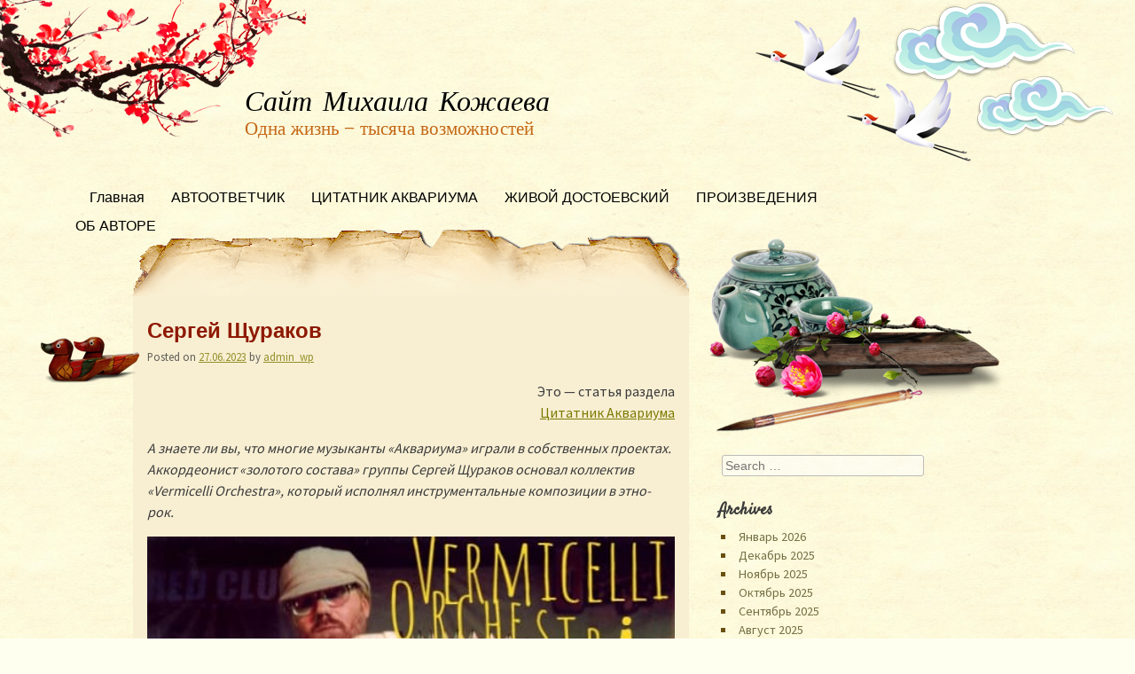

--- FILE ---
content_type: text/html; charset=UTF-8
request_url: https://m-kozhaev.ru/aquarium-sergei-shurakov/
body_size: 16880
content:
<!DOCTYPE html>
<html dir="ltr" lang="ru-RU" prefix="og: https://ogp.me/ns#">
<head>
<meta charset="UTF-8" />
<meta name="viewport" content="width=device-width, initial-scale=1, maximum-scale=1">
<title>Сергей Щураков - аккордеонист золотого состава Аквариума</title>
<link rel="profile" href="http://gmpg.org/xfn/11" />
<link rel="pingback" href="https://m-kozhaev.ru/xmlrpc.php" />
<!--[if lt IE 9]>
<script src="https://m-kozhaev.ru/wp-content/themes/oriental/js/html5.js" type="text/javascript"></script>
<![endif]-->


		<!-- All in One SEO 4.9.3 - aioseo.com -->
	<meta name="description" content="История Сергея Щуракова (1960-2007) - аккордеониста Аквариума и основателя проекта Vermicelli Orchestra. Биография Сергея Щуракова, дискография, причины смерти." />
	<meta name="robots" content="max-image-preview:large" />
	<meta name="author" content="admin_wp"/>
	<link rel="canonical" href="https://m-kozhaev.ru/aquarium-sergei-shurakov/" />
	<meta name="generator" content="All in One SEO (AIOSEO) 4.9.3" />
		<meta property="og:locale" content="ru_RU" />
		<meta property="og:site_name" content="Сайт Михаила Кожаева | Одна жизнь - тысяча возможностей" />
		<meta property="og:type" content="article" />
		<meta property="og:title" content="Сергей Щураков - аккордеонист золотого состава Аквариума" />
		<meta property="og:description" content="История Сергея Щуракова (1960-2007) - аккордеониста Аквариума и основателя проекта Vermicelli Orchestra. Биография Сергея Щуракова, дискография, причины смерти." />
		<meta property="og:url" content="https://m-kozhaev.ru/aquarium-sergei-shurakov/" />
		<meta property="article:published_time" content="2023-06-27T16:39:15+00:00" />
		<meta property="article:modified_time" content="2025-01-09T21:05:26+00:00" />
		<meta name="twitter:card" content="summary" />
		<meta name="twitter:title" content="Сергей Щураков - аккордеонист золотого состава Аквариума" />
		<meta name="twitter:description" content="История Сергея Щуракова (1960-2007) - аккордеониста Аквариума и основателя проекта Vermicelli Orchestra. Биография Сергея Щуракова, дискография, причины смерти." />
		<script type="application/ld+json" class="aioseo-schema">
			{"@context":"https:\/\/schema.org","@graph":[{"@type":"Article","@id":"https:\/\/m-kozhaev.ru\/aquarium-sergei-shurakov\/#article","name":"\u0421\u0435\u0440\u0433\u0435\u0439 \u0429\u0443\u0440\u0430\u043a\u043e\u0432 - \u0430\u043a\u043a\u043e\u0440\u0434\u0435\u043e\u043d\u0438\u0441\u0442 \u0437\u043e\u043b\u043e\u0442\u043e\u0433\u043e \u0441\u043e\u0441\u0442\u0430\u0432\u0430 \u0410\u043a\u0432\u0430\u0440\u0438\u0443\u043c\u0430","headline":"\u0421\u0435\u0440\u0433\u0435\u0439 \u0429\u0443\u0440\u0430\u043a\u043e\u0432","author":{"@id":"https:\/\/m-kozhaev.ru\/author\/admin_wp\/#author"},"publisher":{"@id":"https:\/\/m-kozhaev.ru\/#organization"},"image":{"@type":"ImageObject","url":"\/wp-content\/uploads\/2023\/06\/sergei-shurakov.jpg","@id":"https:\/\/m-kozhaev.ru\/aquarium-sergei-shurakov\/#articleImage"},"datePublished":"2023-06-27T19:39:15+03:00","dateModified":"2025-01-10T00:05:26+03:00","inLanguage":"ru-RU","commentCount":1,"mainEntityOfPage":{"@id":"https:\/\/m-kozhaev.ru\/aquarium-sergei-shurakov\/#webpage"},"isPartOf":{"@id":"https:\/\/m-kozhaev.ru\/aquarium-sergei-shurakov\/#webpage"},"articleSection":"\u0426\u0438\u0442\u0430\u0442\u043d\u0438\u043a \u0410\u043a\u0432\u0430\u0440\u0438\u0443\u043c\u0430"},{"@type":"BreadcrumbList","@id":"https:\/\/m-kozhaev.ru\/aquarium-sergei-shurakov\/#breadcrumblist","itemListElement":[{"@type":"ListItem","@id":"https:\/\/m-kozhaev.ru#listItem","position":1,"name":"\u0413\u043b\u0430\u0432\u043d\u0430\u044f","item":"https:\/\/m-kozhaev.ru","nextItem":{"@type":"ListItem","@id":"https:\/\/m-kozhaev.ru\/category\/%d1%86%d0%b8%d1%82%d0%b0%d1%82%d0%bd%d0%b8%d0%ba-%d0%b0%d0%ba%d0%b2%d0%b0%d1%80%d0%b8%d1%83%d0%bc%d0%b0\/#listItem","name":"\u0426\u0438\u0442\u0430\u0442\u043d\u0438\u043a \u0410\u043a\u0432\u0430\u0440\u0438\u0443\u043c\u0430"}},{"@type":"ListItem","@id":"https:\/\/m-kozhaev.ru\/category\/%d1%86%d0%b8%d1%82%d0%b0%d1%82%d0%bd%d0%b8%d0%ba-%d0%b0%d0%ba%d0%b2%d0%b0%d1%80%d0%b8%d1%83%d0%bc%d0%b0\/#listItem","position":2,"name":"\u0426\u0438\u0442\u0430\u0442\u043d\u0438\u043a \u0410\u043a\u0432\u0430\u0440\u0438\u0443\u043c\u0430","item":"https:\/\/m-kozhaev.ru\/category\/%d1%86%d0%b8%d1%82%d0%b0%d1%82%d0%bd%d0%b8%d0%ba-%d0%b0%d0%ba%d0%b2%d0%b0%d1%80%d0%b8%d1%83%d0%bc%d0%b0\/","nextItem":{"@type":"ListItem","@id":"https:\/\/m-kozhaev.ru\/aquarium-sergei-shurakov\/#listItem","name":"\u0421\u0435\u0440\u0433\u0435\u0439 \u0429\u0443\u0440\u0430\u043a\u043e\u0432"},"previousItem":{"@type":"ListItem","@id":"https:\/\/m-kozhaev.ru#listItem","name":"\u0413\u043b\u0430\u0432\u043d\u0430\u044f"}},{"@type":"ListItem","@id":"https:\/\/m-kozhaev.ru\/aquarium-sergei-shurakov\/#listItem","position":3,"name":"\u0421\u0435\u0440\u0433\u0435\u0439 \u0429\u0443\u0440\u0430\u043a\u043e\u0432","previousItem":{"@type":"ListItem","@id":"https:\/\/m-kozhaev.ru\/category\/%d1%86%d0%b8%d1%82%d0%b0%d1%82%d0%bd%d0%b8%d0%ba-%d0%b0%d0%ba%d0%b2%d0%b0%d1%80%d0%b8%d1%83%d0%bc%d0%b0\/#listItem","name":"\u0426\u0438\u0442\u0430\u0442\u043d\u0438\u043a \u0410\u043a\u0432\u0430\u0440\u0438\u0443\u043c\u0430"}}]},{"@type":"Organization","@id":"https:\/\/m-kozhaev.ru\/#organization","name":"\u0421\u0430\u0439\u0442 \u041c\u0438\u0445\u0430\u0438\u043b\u0430 \u041a\u043e\u0436\u0430\u0435\u0432\u0430","description":"\u041e\u0434\u043d\u0430 \u0436\u0438\u0437\u043d\u044c - \u0442\u044b\u0441\u044f\u0447\u0430 \u0432\u043e\u0437\u043c\u043e\u0436\u043d\u043e\u0441\u0442\u0435\u0439","url":"https:\/\/m-kozhaev.ru\/"},{"@type":"Person","@id":"https:\/\/m-kozhaev.ru\/author\/admin_wp\/#author","url":"https:\/\/m-kozhaev.ru\/author\/admin_wp\/","name":"admin_wp","image":{"@type":"ImageObject","@id":"https:\/\/m-kozhaev.ru\/aquarium-sergei-shurakov\/#authorImage","url":"https:\/\/secure.gravatar.com\/avatar\/7600cc53c26e1c845b68e9847c0184c70bbbdd13320121833dc1b13356078bb8?s=96&d=mm&r=g","width":96,"height":96,"caption":"admin_wp"}},{"@type":"WebPage","@id":"https:\/\/m-kozhaev.ru\/aquarium-sergei-shurakov\/#webpage","url":"https:\/\/m-kozhaev.ru\/aquarium-sergei-shurakov\/","name":"\u0421\u0435\u0440\u0433\u0435\u0439 \u0429\u0443\u0440\u0430\u043a\u043e\u0432 - \u0430\u043a\u043a\u043e\u0440\u0434\u0435\u043e\u043d\u0438\u0441\u0442 \u0437\u043e\u043b\u043e\u0442\u043e\u0433\u043e \u0441\u043e\u0441\u0442\u0430\u0432\u0430 \u0410\u043a\u0432\u0430\u0440\u0438\u0443\u043c\u0430","description":"\u0418\u0441\u0442\u043e\u0440\u0438\u044f \u0421\u0435\u0440\u0433\u0435\u044f \u0429\u0443\u0440\u0430\u043a\u043e\u0432\u0430 (1960-2007) - \u0430\u043a\u043a\u043e\u0440\u0434\u0435\u043e\u043d\u0438\u0441\u0442\u0430 \u0410\u043a\u0432\u0430\u0440\u0438\u0443\u043c\u0430 \u0438 \u043e\u0441\u043d\u043e\u0432\u0430\u0442\u0435\u043b\u044f \u043f\u0440\u043e\u0435\u043a\u0442\u0430 Vermicelli Orchestra. \u0411\u0438\u043e\u0433\u0440\u0430\u0444\u0438\u044f \u0421\u0435\u0440\u0433\u0435\u044f \u0429\u0443\u0440\u0430\u043a\u043e\u0432\u0430, \u0434\u0438\u0441\u043a\u043e\u0433\u0440\u0430\u0444\u0438\u044f, \u043f\u0440\u0438\u0447\u0438\u043d\u044b \u0441\u043c\u0435\u0440\u0442\u0438.","inLanguage":"ru-RU","isPartOf":{"@id":"https:\/\/m-kozhaev.ru\/#website"},"breadcrumb":{"@id":"https:\/\/m-kozhaev.ru\/aquarium-sergei-shurakov\/#breadcrumblist"},"author":{"@id":"https:\/\/m-kozhaev.ru\/author\/admin_wp\/#author"},"creator":{"@id":"https:\/\/m-kozhaev.ru\/author\/admin_wp\/#author"},"datePublished":"2023-06-27T19:39:15+03:00","dateModified":"2025-01-10T00:05:26+03:00"},{"@type":"WebSite","@id":"https:\/\/m-kozhaev.ru\/#website","url":"https:\/\/m-kozhaev.ru\/","name":"\u0421\u0430\u0439\u0442 \u041c\u0438\u0445\u0430\u0438\u043b\u0430 \u041a\u043e\u0436\u0430\u0435\u0432\u0430","description":"\u041e\u0434\u043d\u0430 \u0436\u0438\u0437\u043d\u044c - \u0442\u044b\u0441\u044f\u0447\u0430 \u0432\u043e\u0437\u043c\u043e\u0436\u043d\u043e\u0441\u0442\u0435\u0439","inLanguage":"ru-RU","publisher":{"@id":"https:\/\/m-kozhaev.ru\/#organization"}}]}
		</script>
		<!-- All in One SEO -->

<link rel='dns-prefetch' href='//fonts.googleapis.com' />
<link rel="alternate" type="application/rss+xml" title="Сайт Михаила Кожаева &raquo; Лента" href="https://m-kozhaev.ru/feed/" />
<link rel="alternate" type="application/rss+xml" title="Сайт Михаила Кожаева &raquo; Лента комментариев" href="https://m-kozhaev.ru/comments/feed/" />
<link rel="alternate" type="application/rss+xml" title="Сайт Михаила Кожаева &raquo; Лента комментариев к &laquo;Сергей Щураков&raquo;" href="https://m-kozhaev.ru/aquarium-sergei-shurakov/feed/" />
<link rel="alternate" title="oEmbed (JSON)" type="application/json+oembed" href="https://m-kozhaev.ru/wp-json/oembed/1.0/embed?url=https%3A%2F%2Fm-kozhaev.ru%2Faquarium-sergei-shurakov%2F" />
<link rel="alternate" title="oEmbed (XML)" type="text/xml+oembed" href="https://m-kozhaev.ru/wp-json/oembed/1.0/embed?url=https%3A%2F%2Fm-kozhaev.ru%2Faquarium-sergei-shurakov%2F&#038;format=xml" />
<style id='wp-img-auto-sizes-contain-inline-css' type='text/css'>
img:is([sizes=auto i],[sizes^="auto," i]){contain-intrinsic-size:3000px 1500px}
/*# sourceURL=wp-img-auto-sizes-contain-inline-css */
</style>
<style id='wp-emoji-styles-inline-css' type='text/css'>

	img.wp-smiley, img.emoji {
		display: inline !important;
		border: none !important;
		box-shadow: none !important;
		height: 1em !important;
		width: 1em !important;
		margin: 0 0.07em !important;
		vertical-align: -0.1em !important;
		background: none !important;
		padding: 0 !important;
	}
/*# sourceURL=wp-emoji-styles-inline-css */
</style>
<style id='wp-block-library-inline-css' type='text/css'>
:root{--wp-block-synced-color:#7a00df;--wp-block-synced-color--rgb:122,0,223;--wp-bound-block-color:var(--wp-block-synced-color);--wp-editor-canvas-background:#ddd;--wp-admin-theme-color:#007cba;--wp-admin-theme-color--rgb:0,124,186;--wp-admin-theme-color-darker-10:#006ba1;--wp-admin-theme-color-darker-10--rgb:0,107,160.5;--wp-admin-theme-color-darker-20:#005a87;--wp-admin-theme-color-darker-20--rgb:0,90,135;--wp-admin-border-width-focus:2px}@media (min-resolution:192dpi){:root{--wp-admin-border-width-focus:1.5px}}.wp-element-button{cursor:pointer}:root .has-very-light-gray-background-color{background-color:#eee}:root .has-very-dark-gray-background-color{background-color:#313131}:root .has-very-light-gray-color{color:#eee}:root .has-very-dark-gray-color{color:#313131}:root .has-vivid-green-cyan-to-vivid-cyan-blue-gradient-background{background:linear-gradient(135deg,#00d084,#0693e3)}:root .has-purple-crush-gradient-background{background:linear-gradient(135deg,#34e2e4,#4721fb 50%,#ab1dfe)}:root .has-hazy-dawn-gradient-background{background:linear-gradient(135deg,#faaca8,#dad0ec)}:root .has-subdued-olive-gradient-background{background:linear-gradient(135deg,#fafae1,#67a671)}:root .has-atomic-cream-gradient-background{background:linear-gradient(135deg,#fdd79a,#004a59)}:root .has-nightshade-gradient-background{background:linear-gradient(135deg,#330968,#31cdcf)}:root .has-midnight-gradient-background{background:linear-gradient(135deg,#020381,#2874fc)}:root{--wp--preset--font-size--normal:16px;--wp--preset--font-size--huge:42px}.has-regular-font-size{font-size:1em}.has-larger-font-size{font-size:2.625em}.has-normal-font-size{font-size:var(--wp--preset--font-size--normal)}.has-huge-font-size{font-size:var(--wp--preset--font-size--huge)}.has-text-align-center{text-align:center}.has-text-align-left{text-align:left}.has-text-align-right{text-align:right}.has-fit-text{white-space:nowrap!important}#end-resizable-editor-section{display:none}.aligncenter{clear:both}.items-justified-left{justify-content:flex-start}.items-justified-center{justify-content:center}.items-justified-right{justify-content:flex-end}.items-justified-space-between{justify-content:space-between}.screen-reader-text{border:0;clip-path:inset(50%);height:1px;margin:-1px;overflow:hidden;padding:0;position:absolute;width:1px;word-wrap:normal!important}.screen-reader-text:focus{background-color:#ddd;clip-path:none;color:#444;display:block;font-size:1em;height:auto;left:5px;line-height:normal;padding:15px 23px 14px;text-decoration:none;top:5px;width:auto;z-index:100000}html :where(.has-border-color){border-style:solid}html :where([style*=border-top-color]){border-top-style:solid}html :where([style*=border-right-color]){border-right-style:solid}html :where([style*=border-bottom-color]){border-bottom-style:solid}html :where([style*=border-left-color]){border-left-style:solid}html :where([style*=border-width]){border-style:solid}html :where([style*=border-top-width]){border-top-style:solid}html :where([style*=border-right-width]){border-right-style:solid}html :where([style*=border-bottom-width]){border-bottom-style:solid}html :where([style*=border-left-width]){border-left-style:solid}html :where(img[class*=wp-image-]){height:auto;max-width:100%}:where(figure){margin:0 0 1em}html :where(.is-position-sticky){--wp-admin--admin-bar--position-offset:var(--wp-admin--admin-bar--height,0px)}@media screen and (max-width:600px){html :where(.is-position-sticky){--wp-admin--admin-bar--position-offset:0px}}

/*# sourceURL=wp-block-library-inline-css */
</style><style id='global-styles-inline-css' type='text/css'>
:root{--wp--preset--aspect-ratio--square: 1;--wp--preset--aspect-ratio--4-3: 4/3;--wp--preset--aspect-ratio--3-4: 3/4;--wp--preset--aspect-ratio--3-2: 3/2;--wp--preset--aspect-ratio--2-3: 2/3;--wp--preset--aspect-ratio--16-9: 16/9;--wp--preset--aspect-ratio--9-16: 9/16;--wp--preset--color--black: #000000;--wp--preset--color--cyan-bluish-gray: #abb8c3;--wp--preset--color--white: #ffffff;--wp--preset--color--pale-pink: #f78da7;--wp--preset--color--vivid-red: #cf2e2e;--wp--preset--color--luminous-vivid-orange: #ff6900;--wp--preset--color--luminous-vivid-amber: #fcb900;--wp--preset--color--light-green-cyan: #7bdcb5;--wp--preset--color--vivid-green-cyan: #00d084;--wp--preset--color--pale-cyan-blue: #8ed1fc;--wp--preset--color--vivid-cyan-blue: #0693e3;--wp--preset--color--vivid-purple: #9b51e0;--wp--preset--gradient--vivid-cyan-blue-to-vivid-purple: linear-gradient(135deg,rgb(6,147,227) 0%,rgb(155,81,224) 100%);--wp--preset--gradient--light-green-cyan-to-vivid-green-cyan: linear-gradient(135deg,rgb(122,220,180) 0%,rgb(0,208,130) 100%);--wp--preset--gradient--luminous-vivid-amber-to-luminous-vivid-orange: linear-gradient(135deg,rgb(252,185,0) 0%,rgb(255,105,0) 100%);--wp--preset--gradient--luminous-vivid-orange-to-vivid-red: linear-gradient(135deg,rgb(255,105,0) 0%,rgb(207,46,46) 100%);--wp--preset--gradient--very-light-gray-to-cyan-bluish-gray: linear-gradient(135deg,rgb(238,238,238) 0%,rgb(169,184,195) 100%);--wp--preset--gradient--cool-to-warm-spectrum: linear-gradient(135deg,rgb(74,234,220) 0%,rgb(151,120,209) 20%,rgb(207,42,186) 40%,rgb(238,44,130) 60%,rgb(251,105,98) 80%,rgb(254,248,76) 100%);--wp--preset--gradient--blush-light-purple: linear-gradient(135deg,rgb(255,206,236) 0%,rgb(152,150,240) 100%);--wp--preset--gradient--blush-bordeaux: linear-gradient(135deg,rgb(254,205,165) 0%,rgb(254,45,45) 50%,rgb(107,0,62) 100%);--wp--preset--gradient--luminous-dusk: linear-gradient(135deg,rgb(255,203,112) 0%,rgb(199,81,192) 50%,rgb(65,88,208) 100%);--wp--preset--gradient--pale-ocean: linear-gradient(135deg,rgb(255,245,203) 0%,rgb(182,227,212) 50%,rgb(51,167,181) 100%);--wp--preset--gradient--electric-grass: linear-gradient(135deg,rgb(202,248,128) 0%,rgb(113,206,126) 100%);--wp--preset--gradient--midnight: linear-gradient(135deg,rgb(2,3,129) 0%,rgb(40,116,252) 100%);--wp--preset--font-size--small: 13px;--wp--preset--font-size--medium: 20px;--wp--preset--font-size--large: 36px;--wp--preset--font-size--x-large: 42px;--wp--preset--spacing--20: 0.44rem;--wp--preset--spacing--30: 0.67rem;--wp--preset--spacing--40: 1rem;--wp--preset--spacing--50: 1.5rem;--wp--preset--spacing--60: 2.25rem;--wp--preset--spacing--70: 3.38rem;--wp--preset--spacing--80: 5.06rem;--wp--preset--shadow--natural: 6px 6px 9px rgba(0, 0, 0, 0.2);--wp--preset--shadow--deep: 12px 12px 50px rgba(0, 0, 0, 0.4);--wp--preset--shadow--sharp: 6px 6px 0px rgba(0, 0, 0, 0.2);--wp--preset--shadow--outlined: 6px 6px 0px -3px rgb(255, 255, 255), 6px 6px rgb(0, 0, 0);--wp--preset--shadow--crisp: 6px 6px 0px rgb(0, 0, 0);}:where(.is-layout-flex){gap: 0.5em;}:where(.is-layout-grid){gap: 0.5em;}body .is-layout-flex{display: flex;}.is-layout-flex{flex-wrap: wrap;align-items: center;}.is-layout-flex > :is(*, div){margin: 0;}body .is-layout-grid{display: grid;}.is-layout-grid > :is(*, div){margin: 0;}:where(.wp-block-columns.is-layout-flex){gap: 2em;}:where(.wp-block-columns.is-layout-grid){gap: 2em;}:where(.wp-block-post-template.is-layout-flex){gap: 1.25em;}:where(.wp-block-post-template.is-layout-grid){gap: 1.25em;}.has-black-color{color: var(--wp--preset--color--black) !important;}.has-cyan-bluish-gray-color{color: var(--wp--preset--color--cyan-bluish-gray) !important;}.has-white-color{color: var(--wp--preset--color--white) !important;}.has-pale-pink-color{color: var(--wp--preset--color--pale-pink) !important;}.has-vivid-red-color{color: var(--wp--preset--color--vivid-red) !important;}.has-luminous-vivid-orange-color{color: var(--wp--preset--color--luminous-vivid-orange) !important;}.has-luminous-vivid-amber-color{color: var(--wp--preset--color--luminous-vivid-amber) !important;}.has-light-green-cyan-color{color: var(--wp--preset--color--light-green-cyan) !important;}.has-vivid-green-cyan-color{color: var(--wp--preset--color--vivid-green-cyan) !important;}.has-pale-cyan-blue-color{color: var(--wp--preset--color--pale-cyan-blue) !important;}.has-vivid-cyan-blue-color{color: var(--wp--preset--color--vivid-cyan-blue) !important;}.has-vivid-purple-color{color: var(--wp--preset--color--vivid-purple) !important;}.has-black-background-color{background-color: var(--wp--preset--color--black) !important;}.has-cyan-bluish-gray-background-color{background-color: var(--wp--preset--color--cyan-bluish-gray) !important;}.has-white-background-color{background-color: var(--wp--preset--color--white) !important;}.has-pale-pink-background-color{background-color: var(--wp--preset--color--pale-pink) !important;}.has-vivid-red-background-color{background-color: var(--wp--preset--color--vivid-red) !important;}.has-luminous-vivid-orange-background-color{background-color: var(--wp--preset--color--luminous-vivid-orange) !important;}.has-luminous-vivid-amber-background-color{background-color: var(--wp--preset--color--luminous-vivid-amber) !important;}.has-light-green-cyan-background-color{background-color: var(--wp--preset--color--light-green-cyan) !important;}.has-vivid-green-cyan-background-color{background-color: var(--wp--preset--color--vivid-green-cyan) !important;}.has-pale-cyan-blue-background-color{background-color: var(--wp--preset--color--pale-cyan-blue) !important;}.has-vivid-cyan-blue-background-color{background-color: var(--wp--preset--color--vivid-cyan-blue) !important;}.has-vivid-purple-background-color{background-color: var(--wp--preset--color--vivid-purple) !important;}.has-black-border-color{border-color: var(--wp--preset--color--black) !important;}.has-cyan-bluish-gray-border-color{border-color: var(--wp--preset--color--cyan-bluish-gray) !important;}.has-white-border-color{border-color: var(--wp--preset--color--white) !important;}.has-pale-pink-border-color{border-color: var(--wp--preset--color--pale-pink) !important;}.has-vivid-red-border-color{border-color: var(--wp--preset--color--vivid-red) !important;}.has-luminous-vivid-orange-border-color{border-color: var(--wp--preset--color--luminous-vivid-orange) !important;}.has-luminous-vivid-amber-border-color{border-color: var(--wp--preset--color--luminous-vivid-amber) !important;}.has-light-green-cyan-border-color{border-color: var(--wp--preset--color--light-green-cyan) !important;}.has-vivid-green-cyan-border-color{border-color: var(--wp--preset--color--vivid-green-cyan) !important;}.has-pale-cyan-blue-border-color{border-color: var(--wp--preset--color--pale-cyan-blue) !important;}.has-vivid-cyan-blue-border-color{border-color: var(--wp--preset--color--vivid-cyan-blue) !important;}.has-vivid-purple-border-color{border-color: var(--wp--preset--color--vivid-purple) !important;}.has-vivid-cyan-blue-to-vivid-purple-gradient-background{background: var(--wp--preset--gradient--vivid-cyan-blue-to-vivid-purple) !important;}.has-light-green-cyan-to-vivid-green-cyan-gradient-background{background: var(--wp--preset--gradient--light-green-cyan-to-vivid-green-cyan) !important;}.has-luminous-vivid-amber-to-luminous-vivid-orange-gradient-background{background: var(--wp--preset--gradient--luminous-vivid-amber-to-luminous-vivid-orange) !important;}.has-luminous-vivid-orange-to-vivid-red-gradient-background{background: var(--wp--preset--gradient--luminous-vivid-orange-to-vivid-red) !important;}.has-very-light-gray-to-cyan-bluish-gray-gradient-background{background: var(--wp--preset--gradient--very-light-gray-to-cyan-bluish-gray) !important;}.has-cool-to-warm-spectrum-gradient-background{background: var(--wp--preset--gradient--cool-to-warm-spectrum) !important;}.has-blush-light-purple-gradient-background{background: var(--wp--preset--gradient--blush-light-purple) !important;}.has-blush-bordeaux-gradient-background{background: var(--wp--preset--gradient--blush-bordeaux) !important;}.has-luminous-dusk-gradient-background{background: var(--wp--preset--gradient--luminous-dusk) !important;}.has-pale-ocean-gradient-background{background: var(--wp--preset--gradient--pale-ocean) !important;}.has-electric-grass-gradient-background{background: var(--wp--preset--gradient--electric-grass) !important;}.has-midnight-gradient-background{background: var(--wp--preset--gradient--midnight) !important;}.has-small-font-size{font-size: var(--wp--preset--font-size--small) !important;}.has-medium-font-size{font-size: var(--wp--preset--font-size--medium) !important;}.has-large-font-size{font-size: var(--wp--preset--font-size--large) !important;}.has-x-large-font-size{font-size: var(--wp--preset--font-size--x-large) !important;}
/*# sourceURL=global-styles-inline-css */
</style>

<style id='classic-theme-styles-inline-css' type='text/css'>
/*! This file is auto-generated */
.wp-block-button__link{color:#fff;background-color:#32373c;border-radius:9999px;box-shadow:none;text-decoration:none;padding:calc(.667em + 2px) calc(1.333em + 2px);font-size:1.125em}.wp-block-file__button{background:#32373c;color:#fff;text-decoration:none}
/*# sourceURL=/wp-includes/css/classic-themes.min.css */
</style>
<link rel='stylesheet' id='googleFonts-css' href='//fonts.googleapis.com/css?family=Molle%3A400italic%7CSatisfy%7CSource+Sans+Pro&#038;ver=6.9' type='text/css' media='all' />
<link rel='stylesheet' id='dashicons-css' href='https://m-kozhaev.ru/wp-includes/css/dashicons.min.css?ver=6.9' type='text/css' media='all' />
<link rel='stylesheet' id='style-css' href='https://m-kozhaev.ru/wp-content/themes/oriental-writing/style.css?ver=1.3.12' type='text/css' media='all' />
<link rel='stylesheet' id='jquery.lightbox.min.css-css' href='https://m-kozhaev.ru/wp-content/plugins/wp-jquery-lightbox/lightboxes/wp-jquery-lightbox/styles/lightbox.min.ru_RU.css?ver=2.3.4' type='text/css' media='all' />
<link rel='stylesheet' id='jqlb-overrides-css' href='https://m-kozhaev.ru/wp-content/plugins/wp-jquery-lightbox/lightboxes/wp-jquery-lightbox/styles/overrides.css?ver=2.3.4' type='text/css' media='all' />
<style id='jqlb-overrides-inline-css' type='text/css'>

			#outerImageContainer {
				box-shadow: 0 0 4px 2px rgba(0,0,0,.2);
			}
			#imageContainer{
				padding: 6px;
			}
			#imageDataContainer {
				box-shadow: none;
				z-index: auto;
			}
			#prevArrow,
			#nextArrow{
				background-color: rgba(255,255,255,.7;
				color: #000000;
			}
/*# sourceURL=jqlb-overrides-inline-css */
</style>
<script type="text/javascript" src="https://m-kozhaev.ru/wp-includes/js/jquery/jquery.min.js?ver=3.7.1" id="jquery-core-js"></script>
<script type="text/javascript" src="https://m-kozhaev.ru/wp-includes/js/jquery/jquery-migrate.min.js?ver=3.4.1" id="jquery-migrate-js"></script>
<link rel="https://api.w.org/" href="https://m-kozhaev.ru/wp-json/" /><link rel="alternate" title="JSON" type="application/json" href="https://m-kozhaev.ru/wp-json/wp/v2/posts/13966" /><link rel="EditURI" type="application/rsd+xml" title="RSD" href="https://m-kozhaev.ru/xmlrpc.php?rsd" />
<meta name="generator" content="WordPress 6.9" />
<link rel='shortlink' href='https://m-kozhaev.ru/?p=13966' />
<!-- All in one Favicon 4.8 --><link rel="shortcut icon" href="http://m-kozhaev.ru/wp-content/uploads/2014/08/favicon.ico" />
<meta name="google-site-verification" content="L03K2ztFbWGlisec-UUDv8wY29L1JGbd7OdODT9yX5o" />
<!-- Yandex.RTB -->
<script>window.yaContextCb=window.yaContextCb||[]</script>
<script src="https://yandex.ru/ads/system/context.js" async></script>
<!-- Yandex Native Ads -->
<script>window.yaContextCb=window.yaContextCb||[]</script>
<script src="https://yandex.ru/ads/system/context.js" async></script><link rel="icon" href="https://m-kozhaev.ru/wp-content/uploads/2016/09/cropped-circle-1-32x32.png" sizes="32x32" />
<link rel="icon" href="https://m-kozhaev.ru/wp-content/uploads/2016/09/cropped-circle-1-192x192.png" sizes="192x192" />
<link rel="apple-touch-icon" href="https://m-kozhaev.ru/wp-content/uploads/2016/09/cropped-circle-1-180x180.png" />
<meta name="msapplication-TileImage" content="https://m-kozhaev.ru/wp-content/uploads/2016/09/cropped-circle-1-270x270.png" />
</head>

<body class="wp-singular post-template-default single single-post postid-13966 single-format-standard wp-theme-oriental wp-child-theme-oriental-writing">

<div id="page" class="hfeed site">
	<header id="masthead" class="site-header" role="banner">
		<section>
			<h1 class="site-title"><a href="https://m-kozhaev.ru/" title="Сайт Михаила Кожаева" rel="home">Сайт Михаила Кожаева</a></h1>
			<h2 class="site-description">Одна жизнь &#8212; тысяча возможностей</h2>
		</section>
	</header><!-- #masthead .site-header -->

	<div id="nav-menu-wrapper">
		<nav role="navigation" class="site-navigation main-navigation">
			<div class="menu"><ul>
<li ><a href="https://m-kozhaev.ru/">Главная</a></li><li class="page_item page-item-315"><a href="https://m-kozhaev.ru/autootvetchik/">АВТООТВЕТЧИК</a></li>
<li class="page_item page-item-8298"><a href="https://m-kozhaev.ru/aquarium-n/">ЦИТАТНИК АКВАРИУМА</a></li>
<li class="page_item page-item-4110"><a href="https://m-kozhaev.ru/dostoevskiy/">ЖИВОЙ ДОСТОЕВСКИЙ</a></li>
<li class="page_item page-item-17"><a href="https://m-kozhaev.ru/proizvedeniya/">ПРОИЗВЕДЕНИЯ</a></li>
<li class="page_item page-item-19"><a href="https://m-kozhaev.ru/kontakty/">ОБ АВТОРЕ</a></li>
</ul></div>
			<div id="more"></div>
		</nav>
	</div>
	<div id="main">
		<div id="primary" class="site-content">
			<div id="content" role="main">

			
				
				
<article id="post-13966" class="post-13966 post type-post status-publish format-standard hentry category-223">
	<header class="entry-header">
		<h1 class="entry-title">Сергей Щураков</h1>
				<div class="entry-meta">
			Posted on <a href="https://m-kozhaev.ru/aquarium-sergei-shurakov/" title="19:39" rel="bookmark"><time class="entry-date" datetime="2023-06-27T19:39:15+03:00" pubdate>27.06.2023</time></a><span class="byline"> by <span class="author vcard"><a class="url fn n" href="https://m-kozhaev.ru/author/admin_wp/" title="View all posts by admin_wp" rel="author">admin_wp</a></span></span>		</div><!-- .entry-meta -->
	</header><!-- .entry-header -->

	<div class="entry-content">
		<p align="right">Это &#8212; статья раздела<br />
<a href="/aquarium-n/">Цитатник Аквариума</a></p>
<p><em>А знаете ли вы, что многие музыканты «Аквариума» играли в собственных проектах. Аккордеонист «золотого состава» группы Сергей Щураков основал коллектив «Vermicelli Orchestra», который исполнял инструментальные композиции в этно-рок.</em></p>
<p><img decoding="async" src="/wp-content/uploads/2023/06/sergei-shurakov.jpg" width="100%" alt="История Сергея Щуракова (1960-2007) - аккордеониста Аквариума и основателя проекта Vermicelli Orchestra. Биография Сергея Щуракова, дискография, причины смерти"></p>
<p>Сергей Щураков родился в 1960 году в Ленинграде. На аккордеоне стал играть ещё в музыкальной школе, а затем преподавал в училище имени Мусоргского. К «Аквариуму» музыкант присоединился в 1987 году на записи альбома «Равноденствие». Помимо сотрудничества с БГ, Сергей Щураков играл в «Поп-механике» Сергея Курёхина, на первых записях «Колибри», а позже – в проекте Дюши Романова «Трилистник».</p>
<p><iframe width="560" height="315" src="https://www.youtube.com/embed/dmBWjl8C0Fg" title="YouTube video player" frameborder="0" allow="accelerometer; autoplay; clipboard-write; encrypted-media; gyroscope; picture-in-picture; web-share" allowfullscreen=""></iframe></p>
<p>Часто можно услышать мнение, что Гребенщиков «аккумулирует» творческие энергии участников «Аквариума». Но именно сольное творчество музыкантов показывает, как многое каждый из них внёс или продолжает вносить в общий сундук с сокровищами. При участии Сергея Щуракова были записаны такие альбомы «Аквариума», как «Письма капитана Воронина», «Русский альбом», «Феодализм», «Наша жизнь с точки зрения деревьев», «Пески Петербурга» и более поздние, вплоть до «Беспечного русского бродяги».</p>
<p><iframe width="560" height="315" src="https://www.youtube.com/embed/H6VAkS29NU0" title="YouTube video player" frameborder="0" allow="accelerometer; autoplay; clipboard-write; encrypted-media; gyroscope; picture-in-picture; web-share" allowfullscreen=""></iframe></p>
<p>В «Аквариуме» аккордеонист задавал общее настроение во многих песнях и своими партиями мог подчёркивать космический характер исполняемой музыки.</p>
<p><iframe width="560" height="315" src="https://www.youtube.com/embed/-2ox4ppdvpU" title="YouTube video player" frameborder="0" allow="accelerometer; autoplay; clipboard-write; encrypted-media; gyroscope; picture-in-picture; web-share" allowfullscreen=""></iframe></p>
<p>В 1996 году Сергей Щураков основал группу “Vermicelli Orchestra” и начал сочинять и записывать музыку с кельтскими и славянскими мотивами, в духе барокко, но в классическом обрамлении арт-рока. В «вермишель-оркестре» играли многие музыканты «Аквариума», в частности, <a href="/aquarium-vsevolod-gakkel/">Сева Гаккель</a>, Пётр Трощенков и Олег ШАР. Участники коллектива активно использовали, помимо аккордеона, флейты, мандолины, виолончель, бас и барабаны.</p>
<p><iframe loading="lazy" width="560" height="315" src="https://www.youtube.com/embed/mxe2FzFhrmU" title="YouTube video player" frameborder="0" allow="accelerometer; autoplay; clipboard-write; encrypted-media; gyroscope; picture-in-picture; web-share" allowfullscreen=""></iframe></p>
<p>За 10 лет музицирования “Vermicelli Orchestra” выпустили четыре альбома: «Анабасис» (1997), «Византия» (1999), «Марк Аврелий» (2005) и «Странник» (2010). Последний альбом вышел уже после смерти основателя «Вермишель Оркестра».</p>
<p><iframe loading="lazy" width="560" height="315" src="https://www.youtube.com/embed/S-rYZpVCRn0" title="YouTube video player" frameborder="0" allow="accelerometer; autoplay; clipboard-write; encrypted-media; gyroscope; picture-in-picture; web-share" allowfullscreen=""></iframe></p>
<p>В 2007 году Сергея Щуракова госпитализировали с острым аппендицитом. Музыканту сделали срочную операцию, всё прошло успешно. Но через неделю у аккордеониста открылась язва двенадцатиперстной кишки, и потребовалась вторая операция, давшая осложнения. У музыканта произошёл отёк лёгких в острой форме, воздух перестал поступать в лёгочную ткань. 7 августа 2007 года Сергея Щуракова не стало. Ему было 47 лет. Похоронен на Волковском кладбище Санкт-Петербурга рядом с Майком Науменко и Дюшей Романовым.</p>
<p><iframe loading="lazy" width="560" height="315" src="https://www.youtube.com/embed/WsSvUcNKdiY" title="YouTube video player" frameborder="0" allow="accelerometer; autoplay; clipboard-write; encrypted-media; gyroscope; picture-in-picture; web-share" allowfullscreen=""></iframe></p>
<p>А ещё Сергея Щуракова можно встретить в эпизоде криминального фильма &#171;Седьмой день&#187; (2005), где он подыгрывает на аккордеоне Леониду Фёдорову из &#171;Аукцыона&#187;.</p>
<p><iframe loading="lazy" width="560" height="315" src="https://www.youtube.com/embed/wrd8PStZ6bM?start=3371" title="YouTube video player" frameborder="0" allow="accelerometer; autoplay; clipboard-write; encrypted-media; gyroscope; picture-in-picture; web-share" allowfullscreen=""></iframe></p>
<p>А вот выпуск радиопередачи Александра Липницкого (2011), где они с Олегом Сакмаровым вспоминают Сергея Щуракова:</p>
<p><iframe loading="lazy" width="560" height="315" src="https://www.youtube.com/embed/Q89udn8pi7A" title="YouTube video player" frameborder="0" allow="accelerometer; autoplay; clipboard-write; encrypted-media; gyroscope; picture-in-picture; web-share" allowfullscreen=""></iframe></p>
<h3>Упоминания Сергея Щуракова в цитатнике</h3>
<p>► <a href="/aquarium-60/">Пески Петербурга</a><br />
► <a href="/aquarium-233/">Вот упала с неба звёздочка</a><br />
► <a href="/aquarium-128/">Отсюда прямой путь в святцы</a></p>
<h3>Читайте про других музыкантов Аквариума</h3>
<p>☛ <a href="/aquarium-alexandr-titov/">Александр Титов</a><br />
☛ <a href="/aquarium-dusha-romanov/">Дюша Романов</a><br />
☛ <a href="/aquarium-boris-rubekin/">Борис Рубекин</a></p>
<p align="center"><b><a href="/aquarium-n/">ЦИТАТНИК АКВАРИУМА</a></b></p>
<p align="center"><a href="https://vk.com/zitatnik_aquariuma" target="_blank" rel="noopener noreferrer"><img decoding="async" src="/wp-content/uploads/2020/08/zitatnik.jpg" width="100%" alt="Цитатник Аквариума в контакте - сообщество про скрытые цитаты в песнях Бориса Гребенщикова"></a><br />
Именно <a href="https://vk.com/zitatnik_aquariuma?w=wall-196945176_34" target="_blank" rel="noopener noreferrer">эта запись</a> в VK</p>
			</div><!-- .entry-content -->

	<footer class="entry-meta">
		This entry was posted in <a href="https://m-kozhaev.ru/category/%d1%86%d0%b8%d1%82%d0%b0%d1%82%d0%bd%d0%b8%d0%ba-%d0%b0%d0%ba%d0%b2%d0%b0%d1%80%d0%b8%d1%83%d0%bc%d0%b0/" rel="category tag">Цитатник Аквариума</a>.	</footer><!-- .entry-meta -->
</article><!-- #post-13966 -->

					<nav role="navigation" id="nav-below" class="site-navigation post-navigation">
		<h1 class="assistive-text">Post navigation</h1>

	
		<div class="nav-previous"><a href="https://m-kozhaev.ru/aquarium-289/" rel="prev"><span class="meta-nav">&laquo;</span> Å #289. Оставль старца</a></div>		<div class="nav-next"><a href="https://m-kozhaev.ru/aquarium-290/" rel="next">Å #290. Пока трое из нас продолжают говорить с ним <span class="meta-nav">&raquo;</span></a></div>
	
	</nav><!-- #nav-below -->
	
					<div id="comments" class="comments-area">
	
	
			<h2 class="comments-title">
			One thought on &ldquo;<span>Сергей Щураков</span>&rdquo;		</h2>

		<!---->

		<ol class="commentlist">
				<li class="comment even thread-even depth-1" id="li-comment-131671">
		<article id="comment-131671" class="comment">
			<footer>
				<div class="comment-author vcard">
					<img alt='' src='https://secure.gravatar.com/avatar/?s=40&#038;d=mm&#038;r=g' srcset='https://secure.gravatar.com/avatar/?s=80&#038;d=mm&#038;r=g 2x' class='avatar avatar-40 photo avatar-default' height='40' width='40' loading='lazy' decoding='async'/>					<cite class="fn">Константин</cite> <span class="says">says:</span>				</div><!-- .comment-author .vcard -->
				
				<div class="comment-meta commentmetadata">
					<a href="https://m-kozhaev.ru/aquarium-sergei-shurakov/#comment-131671"><time pubdate datetime="2026-01-08T16:42:39+03:00">
					08.01.2026 at 16:42					</time></a>
									</div><!-- .comment-meta .commentmetadata -->
			</footer>

			<div class="comment-content"><p>А ещё — альбом &#171;Небывальщина&#187;.<br />
Человек, украшавший собой &#171;Аквариум&#187;.</p>
</div>

			<div class="reply">
				<a rel="nofollow" class="comment-reply-link" href="#comment-131671" data-commentid="131671" data-postid="13966" data-belowelement="comment-131671" data-respondelement="respond" data-replyto="Комментарий к записи Константин" aria-label="Комментарий к записи Константин">Ответить</a>			</div><!-- .reply -->
		</article><!-- #comment-## -->

	</li><!-- #comment-## -->
		</ol>

		
	
	
		<div id="respond" class="comment-respond">
		<h3 id="reply-title" class="comment-reply-title">Добавить комментарий <small><a rel="nofollow" id="cancel-comment-reply-link" href="/aquarium-sergei-shurakov/#respond" style="display:none;">Отменить ответ</a></small></h3><form action="https://m-kozhaev.ru/wp-comments-post.php" method="post" id="commentform" class="comment-form"><p class="comment-notes"><span id="email-notes">Ваш адрес email не будет опубликован.</span> <span class="required-field-message">Обязательные поля помечены <span class="required">*</span></span></p><p class="comment-form-comment"><label for="comment">Комментарий <span class="required">*</span></label> <textarea id="comment" name="comment" cols="45" rows="8" maxlength="65525" required="required"></textarea></p><p class="comment-form-author"><label for="author">Имя</label> <input id="author" name="author" type="text" value="" size="30" maxlength="245" autocomplete="name" /></p>
<p class="comment-form-email"><label for="email">Email</label> <input id="email" name="email" type="text" value="" size="30" maxlength="100" aria-describedby="email-notes" autocomplete="email" /></p>
<p class="comment-form-url"><label for="url">Сайт</label> <input id="url" name="url" type="text" value="" size="30" maxlength="200" autocomplete="url" /></p>
<p class="form-submit"><input name="submit" type="submit" id="submit" class="submit" value="Отправить комментарий" /> <input type='hidden' name='comment_post_ID' value='13966' id='comment_post_ID' />
<input type='hidden' name='comment_parent' id='comment_parent' value='0' />
</p></form>	</div><!-- #respond -->
	
</div><!-- #comments .comments-area -->

			
			</div><!-- #content -->
		</div><!-- #primary .site-content -->

		<div id="secondary" class="widget-area" role="complementary">
						
				<aside id="search" class="widget widget_search">
						<form method="get" id="searchform" action="https://m-kozhaev.ru/" role="search">
		<label for="s" class="assistive-text">Search</label>
		<input type="text" class="field" name="s" id="s" placeholder="Search &hellip;" />
		<input type="submit" class="submit" name="submit" id="searchsubmit" value="Search" />
	</form>
				</aside>

				<aside id="archives" class="widget">
					<h2 class="widget-title">Archives</h2>
					<ul>
							<li><a href='https://m-kozhaev.ru/2026/01/'>Январь 2026</a></li>
	<li><a href='https://m-kozhaev.ru/2025/12/'>Декабрь 2025</a></li>
	<li><a href='https://m-kozhaev.ru/2025/11/'>Ноябрь 2025</a></li>
	<li><a href='https://m-kozhaev.ru/2025/10/'>Октябрь 2025</a></li>
	<li><a href='https://m-kozhaev.ru/2025/09/'>Сентябрь 2025</a></li>
	<li><a href='https://m-kozhaev.ru/2025/08/'>Август 2025</a></li>
	<li><a href='https://m-kozhaev.ru/2025/07/'>Июль 2025</a></li>
	<li><a href='https://m-kozhaev.ru/2025/06/'>Июнь 2025</a></li>
	<li><a href='https://m-kozhaev.ru/2025/05/'>Май 2025</a></li>
	<li><a href='https://m-kozhaev.ru/2025/04/'>Апрель 2025</a></li>
	<li><a href='https://m-kozhaev.ru/2025/03/'>Март 2025</a></li>
	<li><a href='https://m-kozhaev.ru/2025/02/'>Февраль 2025</a></li>
	<li><a href='https://m-kozhaev.ru/2025/01/'>Январь 2025</a></li>
	<li><a href='https://m-kozhaev.ru/2024/12/'>Декабрь 2024</a></li>
	<li><a href='https://m-kozhaev.ru/2024/11/'>Ноябрь 2024</a></li>
	<li><a href='https://m-kozhaev.ru/2024/10/'>Октябрь 2024</a></li>
	<li><a href='https://m-kozhaev.ru/2024/09/'>Сентябрь 2024</a></li>
	<li><a href='https://m-kozhaev.ru/2024/08/'>Август 2024</a></li>
	<li><a href='https://m-kozhaev.ru/2024/07/'>Июль 2024</a></li>
	<li><a href='https://m-kozhaev.ru/2024/06/'>Июнь 2024</a></li>
	<li><a href='https://m-kozhaev.ru/2024/05/'>Май 2024</a></li>
	<li><a href='https://m-kozhaev.ru/2024/04/'>Апрель 2024</a></li>
	<li><a href='https://m-kozhaev.ru/2024/03/'>Март 2024</a></li>
	<li><a href='https://m-kozhaev.ru/2024/02/'>Февраль 2024</a></li>
	<li><a href='https://m-kozhaev.ru/2024/01/'>Январь 2024</a></li>
	<li><a href='https://m-kozhaev.ru/2023/12/'>Декабрь 2023</a></li>
	<li><a href='https://m-kozhaev.ru/2023/11/'>Ноябрь 2023</a></li>
	<li><a href='https://m-kozhaev.ru/2023/10/'>Октябрь 2023</a></li>
	<li><a href='https://m-kozhaev.ru/2023/09/'>Сентябрь 2023</a></li>
	<li><a href='https://m-kozhaev.ru/2023/08/'>Август 2023</a></li>
	<li><a href='https://m-kozhaev.ru/2023/07/'>Июль 2023</a></li>
	<li><a href='https://m-kozhaev.ru/2023/06/'>Июнь 2023</a></li>
	<li><a href='https://m-kozhaev.ru/2023/05/'>Май 2023</a></li>
	<li><a href='https://m-kozhaev.ru/2023/04/'>Апрель 2023</a></li>
	<li><a href='https://m-kozhaev.ru/2023/03/'>Март 2023</a></li>
	<li><a href='https://m-kozhaev.ru/2023/02/'>Февраль 2023</a></li>
	<li><a href='https://m-kozhaev.ru/2023/01/'>Январь 2023</a></li>
	<li><a href='https://m-kozhaev.ru/2022/12/'>Декабрь 2022</a></li>
	<li><a href='https://m-kozhaev.ru/2022/11/'>Ноябрь 2022</a></li>
	<li><a href='https://m-kozhaev.ru/2022/10/'>Октябрь 2022</a></li>
	<li><a href='https://m-kozhaev.ru/2022/09/'>Сентябрь 2022</a></li>
	<li><a href='https://m-kozhaev.ru/2022/08/'>Август 2022</a></li>
	<li><a href='https://m-kozhaev.ru/2022/07/'>Июль 2022</a></li>
	<li><a href='https://m-kozhaev.ru/2022/06/'>Июнь 2022</a></li>
	<li><a href='https://m-kozhaev.ru/2022/05/'>Май 2022</a></li>
	<li><a href='https://m-kozhaev.ru/2022/04/'>Апрель 2022</a></li>
	<li><a href='https://m-kozhaev.ru/2022/03/'>Март 2022</a></li>
	<li><a href='https://m-kozhaev.ru/2022/02/'>Февраль 2022</a></li>
	<li><a href='https://m-kozhaev.ru/2022/01/'>Январь 2022</a></li>
	<li><a href='https://m-kozhaev.ru/2021/12/'>Декабрь 2021</a></li>
	<li><a href='https://m-kozhaev.ru/2021/11/'>Ноябрь 2021</a></li>
	<li><a href='https://m-kozhaev.ru/2021/10/'>Октябрь 2021</a></li>
	<li><a href='https://m-kozhaev.ru/2021/09/'>Сентябрь 2021</a></li>
	<li><a href='https://m-kozhaev.ru/2021/08/'>Август 2021</a></li>
	<li><a href='https://m-kozhaev.ru/2021/07/'>Июль 2021</a></li>
	<li><a href='https://m-kozhaev.ru/2021/06/'>Июнь 2021</a></li>
	<li><a href='https://m-kozhaev.ru/2021/05/'>Май 2021</a></li>
	<li><a href='https://m-kozhaev.ru/2021/04/'>Апрель 2021</a></li>
	<li><a href='https://m-kozhaev.ru/2021/03/'>Март 2021</a></li>
	<li><a href='https://m-kozhaev.ru/2021/02/'>Февраль 2021</a></li>
	<li><a href='https://m-kozhaev.ru/2021/01/'>Январь 2021</a></li>
	<li><a href='https://m-kozhaev.ru/2020/12/'>Декабрь 2020</a></li>
	<li><a href='https://m-kozhaev.ru/2020/11/'>Ноябрь 2020</a></li>
	<li><a href='https://m-kozhaev.ru/2020/10/'>Октябрь 2020</a></li>
	<li><a href='https://m-kozhaev.ru/2020/09/'>Сентябрь 2020</a></li>
	<li><a href='https://m-kozhaev.ru/2020/08/'>Август 2020</a></li>
	<li><a href='https://m-kozhaev.ru/2020/07/'>Июль 2020</a></li>
	<li><a href='https://m-kozhaev.ru/2020/06/'>Июнь 2020</a></li>
	<li><a href='https://m-kozhaev.ru/2020/04/'>Апрель 2020</a></li>
	<li><a href='https://m-kozhaev.ru/2020/03/'>Март 2020</a></li>
	<li><a href='https://m-kozhaev.ru/2020/02/'>Февраль 2020</a></li>
	<li><a href='https://m-kozhaev.ru/2020/01/'>Январь 2020</a></li>
	<li><a href='https://m-kozhaev.ru/2019/11/'>Ноябрь 2019</a></li>
	<li><a href='https://m-kozhaev.ru/2019/08/'>Август 2019</a></li>
	<li><a href='https://m-kozhaev.ru/2019/07/'>Июль 2019</a></li>
	<li><a href='https://m-kozhaev.ru/2019/06/'>Июнь 2019</a></li>
	<li><a href='https://m-kozhaev.ru/2019/05/'>Май 2019</a></li>
	<li><a href='https://m-kozhaev.ru/2019/04/'>Апрель 2019</a></li>
	<li><a href='https://m-kozhaev.ru/2019/03/'>Март 2019</a></li>
	<li><a href='https://m-kozhaev.ru/2019/01/'>Январь 2019</a></li>
	<li><a href='https://m-kozhaev.ru/2018/12/'>Декабрь 2018</a></li>
	<li><a href='https://m-kozhaev.ru/2018/11/'>Ноябрь 2018</a></li>
	<li><a href='https://m-kozhaev.ru/2018/10/'>Октябрь 2018</a></li>
	<li><a href='https://m-kozhaev.ru/2018/09/'>Сентябрь 2018</a></li>
	<li><a href='https://m-kozhaev.ru/2018/07/'>Июль 2018</a></li>
	<li><a href='https://m-kozhaev.ru/2018/06/'>Июнь 2018</a></li>
	<li><a href='https://m-kozhaev.ru/2018/04/'>Апрель 2018</a></li>
	<li><a href='https://m-kozhaev.ru/2018/03/'>Март 2018</a></li>
	<li><a href='https://m-kozhaev.ru/2018/02/'>Февраль 2018</a></li>
	<li><a href='https://m-kozhaev.ru/2018/01/'>Январь 2018</a></li>
	<li><a href='https://m-kozhaev.ru/2017/12/'>Декабрь 2017</a></li>
	<li><a href='https://m-kozhaev.ru/2017/11/'>Ноябрь 2017</a></li>
	<li><a href='https://m-kozhaev.ru/2017/10/'>Октябрь 2017</a></li>
	<li><a href='https://m-kozhaev.ru/2017/08/'>Август 2017</a></li>
	<li><a href='https://m-kozhaev.ru/2017/07/'>Июль 2017</a></li>
	<li><a href='https://m-kozhaev.ru/2017/06/'>Июнь 2017</a></li>
	<li><a href='https://m-kozhaev.ru/2017/05/'>Май 2017</a></li>
	<li><a href='https://m-kozhaev.ru/2017/04/'>Апрель 2017</a></li>
	<li><a href='https://m-kozhaev.ru/2017/03/'>Март 2017</a></li>
	<li><a href='https://m-kozhaev.ru/2017/02/'>Февраль 2017</a></li>
	<li><a href='https://m-kozhaev.ru/2017/01/'>Январь 2017</a></li>
	<li><a href='https://m-kozhaev.ru/2016/12/'>Декабрь 2016</a></li>
	<li><a href='https://m-kozhaev.ru/2016/11/'>Ноябрь 2016</a></li>
	<li><a href='https://m-kozhaev.ru/2016/10/'>Октябрь 2016</a></li>
	<li><a href='https://m-kozhaev.ru/2016/09/'>Сентябрь 2016</a></li>
	<li><a href='https://m-kozhaev.ru/2016/08/'>Август 2016</a></li>
	<li><a href='https://m-kozhaev.ru/2016/07/'>Июль 2016</a></li>
	<li><a href='https://m-kozhaev.ru/2016/06/'>Июнь 2016</a></li>
	<li><a href='https://m-kozhaev.ru/2016/05/'>Май 2016</a></li>
	<li><a href='https://m-kozhaev.ru/2016/04/'>Апрель 2016</a></li>
	<li><a href='https://m-kozhaev.ru/2016/03/'>Март 2016</a></li>
	<li><a href='https://m-kozhaev.ru/2016/02/'>Февраль 2016</a></li>
	<li><a href='https://m-kozhaev.ru/2016/01/'>Январь 2016</a></li>
	<li><a href='https://m-kozhaev.ru/2015/12/'>Декабрь 2015</a></li>
	<li><a href='https://m-kozhaev.ru/2015/11/'>Ноябрь 2015</a></li>
	<li><a href='https://m-kozhaev.ru/2015/10/'>Октябрь 2015</a></li>
	<li><a href='https://m-kozhaev.ru/2015/09/'>Сентябрь 2015</a></li>
	<li><a href='https://m-kozhaev.ru/2015/08/'>Август 2015</a></li>
	<li><a href='https://m-kozhaev.ru/2015/07/'>Июль 2015</a></li>
	<li><a href='https://m-kozhaev.ru/2015/06/'>Июнь 2015</a></li>
	<li><a href='https://m-kozhaev.ru/2015/05/'>Май 2015</a></li>
	<li><a href='https://m-kozhaev.ru/2015/04/'>Апрель 2015</a></li>
	<li><a href='https://m-kozhaev.ru/2015/03/'>Март 2015</a></li>
	<li><a href='https://m-kozhaev.ru/2015/02/'>Февраль 2015</a></li>
	<li><a href='https://m-kozhaev.ru/2015/01/'>Январь 2015</a></li>
	<li><a href='https://m-kozhaev.ru/2014/12/'>Декабрь 2014</a></li>
	<li><a href='https://m-kozhaev.ru/2014/11/'>Ноябрь 2014</a></li>
	<li><a href='https://m-kozhaev.ru/2014/10/'>Октябрь 2014</a></li>
	<li><a href='https://m-kozhaev.ru/2014/09/'>Сентябрь 2014</a></li>
	<li><a href='https://m-kozhaev.ru/2014/08/'>Август 2014</a></li>
	<li><a href='https://m-kozhaev.ru/2014/06/'>Июнь 2014</a></li>
	<li><a href='https://m-kozhaev.ru/2014/05/'>Май 2014</a></li>
	<li><a href='https://m-kozhaev.ru/2014/04/'>Апрель 2014</a></li>
	<li><a href='https://m-kozhaev.ru/2014/03/'>Март 2014</a></li>
	<li><a href='https://m-kozhaev.ru/2014/02/'>Февраль 2014</a></li>
	<li><a href='https://m-kozhaev.ru/2014/01/'>Январь 2014</a></li>
	<li><a href='https://m-kozhaev.ru/2013/12/'>Декабрь 2013</a></li>
	<li><a href='https://m-kozhaev.ru/2013/11/'>Ноябрь 2013</a></li>
	<li><a href='https://m-kozhaev.ru/2013/10/'>Октябрь 2013</a></li>
	<li><a href='https://m-kozhaev.ru/2013/09/'>Сентябрь 2013</a></li>
	<li><a href='https://m-kozhaev.ru/2013/08/'>Август 2013</a></li>
	<li><a href='https://m-kozhaev.ru/2013/07/'>Июль 2013</a></li>
	<li><a href='https://m-kozhaev.ru/2013/06/'>Июнь 2013</a></li>
	<li><a href='https://m-kozhaev.ru/2013/05/'>Май 2013</a></li>
					</ul>
				</aside>

				<aside id="meta" class="widget">
					<h2 class="widget-title">Meta</h2>
					<ul>
												<li><a href="https://m-kozhaev.ru/wp-login.php?login_key=jguti587JFOCW">Войти</a></li>
											</ul>
				</aside>

					</div><!-- #secondary .widget-area -->

	</div><!-- #main -->

	<footer id="colophon" class="site-footer" role="contentinfo">
		<div class="site-info">
						Proudly powered by <a href="http://wordpress.org/" title="A Semantic Personal Publishing Platform" rel="generator">WordPress</a> | 			Theme Oriental Writing by <a href="http://regretless.com/" rel="designer">Ying Zhang</a>			<br />
			<a id="top" href="#top">Back to top</a>		</div><!-- .site-info -->
	</footer><!-- .site-footer .site-footer -->
	<div class="footer-bottom"></div>
</div><!-- #page .hfeed .site -->

<script type="speculationrules">
{"prefetch":[{"source":"document","where":{"and":[{"href_matches":"/*"},{"not":{"href_matches":["/wp-*.php","/wp-admin/*","/wp-content/uploads/*","/wp-content/*","/wp-content/plugins/*","/wp-content/themes/oriental-writing/*","/wp-content/themes/oriental/*","/*\\?(.+)"]}},{"not":{"selector_matches":"a[rel~=\"nofollow\"]"}},{"not":{"selector_matches":".no-prefetch, .no-prefetch a"}}]},"eagerness":"conservative"}]}
</script>
<!-- Yandex.Metrika informer -->
<a href="https://metrika.yandex.ru/stat/?id=24529541&from=informer"
target="_blank" rel="nofollow"><img src="https://informer.yandex.ru/informer/24529541/3_1_FFFFFFFF_EFEFEFFF_0_pageviews"
style="width:88px; height:31px; border:0;" alt="Яндекс.Метрика" title="Яндекс.Метрика: данные за сегодня (просмотры, визиты и уникальные посетители)" class="ym-advanced-informer" data-cid="24529541" data-lang="ru" /></a>
<!-- /Yandex.Metrika informer -->

<!-- Yandex.Metrika counter -->
<script type="text/javascript">
    (function (d, w, c) {
        (w[c] = w[c] || []).push(function() {
            try {
                w.yaCounter24529541 = new Ya.Metrika({
                    id:24529541,
                    clickmap:true,
                    trackLinks:true,
                    accurateTrackBounce:true,
                    webvisor:true
                });
            } catch(e) { }
        });

        var n = d.getElementsByTagName("script")[0],
            s = d.createElement("script"),
            f = function () { n.parentNode.insertBefore(s, n); };
        s.type = "text/javascript";
        s.async = true;
        s.src = "https://mc.yandex.ru/metrika/watch.js";

        if (w.opera == "[object Opera]") {
            d.addEventListener("DOMContentLoaded", f, false);
        } else { f(); }
    })(document, window, "yandex_metrika_callbacks");
</script>
<noscript><div><img src="https://mc.yandex.ru/watch/24529541" style="position:absolute; left:-9999px;" alt="" /></div></noscript>
<!-- /Yandex.Metrika counter -->			<script type="text/javascript">function showhide_toggle(e,t,r,g){var a=jQuery("#"+e+"-link-"+t),s=jQuery("a",a),i=jQuery("#"+e+"-content-"+t),l=jQuery("#"+e+"-toggle-"+t);a.toggleClass("sh-show sh-hide"),i.toggleClass("sh-show sh-hide").toggle(),"true"===s.attr("aria-expanded")?s.attr("aria-expanded","false"):s.attr("aria-expanded","true"),l.text()===r?(l.text(g),a.trigger("sh-link:more")):(l.text(r),a.trigger("sh-link:less")),a.trigger("sh-link:toggle")}</script>
	<script type="text/javascript" src="https://m-kozhaev.ru/wp-content/themes/oriental/js/tinynav.min.js?ver=20130304" id="tinynav-js"></script>
<script type="text/javascript" src="https://m-kozhaev.ru/wp-content/themes/oriental/js/onload.js?ver=20130304" id="onload-js"></script>
<script type="text/javascript" src="https://m-kozhaev.ru/wp-includes/js/comment-reply.min.js?ver=6.9" id="comment-reply-js" async="async" data-wp-strategy="async" fetchpriority="low"></script>
<script type="text/javascript" src="https://m-kozhaev.ru/wp-content/plugins/wp-jquery-lightbox/lightboxes/wp-jquery-lightbox/vendor/jquery.touchwipe.min.js?ver=2.3.4" id="wp-jquery-lightbox-swipe-js"></script>
<script type="text/javascript" src="https://m-kozhaev.ru/wp-content/plugins/wp-jquery-lightbox/inc/purify.min.js?ver=2.3.4" id="wp-jquery-lightbox-purify-js"></script>
<script type="text/javascript" src="https://m-kozhaev.ru/wp-content/plugins/wp-jquery-lightbox/lightboxes/wp-jquery-lightbox/vendor/panzoom.min.js?ver=2.3.4" id="wp-jquery-lightbox-panzoom-js"></script>
<script type="text/javascript" id="wp-jquery-lightbox-js-extra">
/* <![CDATA[ */
var JQLBSettings = {"showTitle":"1","useAltForTitle":"1","showCaption":"0","showNumbers":"0","fitToScreen":"1","resizeSpeed":"400","showDownload":"","navbarOnTop":"","marginSize":"0","mobileMarginSize":"10","slideshowSpeed":"4000","allowPinchZoom":"1","borderSize":"6","borderColor":"#fff","overlayColor":"#fff","overlayOpacity":"0.7","newNavStyle":"1","fixedNav":"1","showInfoBar":"0","prevLinkTitle":"\u043f\u0440\u0435\u0434\u044b\u0434\u0443\u0449\u0435\u0435 \u0438\u0437\u043e\u0431\u0440\u0430\u0436\u0435\u043d\u0438\u0435","nextLinkTitle":"\u0441\u043b\u0435\u0434\u0443\u044e\u0449\u0435\u0435 \u0438\u0437\u043e\u0431\u0440\u0430\u0436\u0435\u043d\u0438\u0435","closeTitle":"\u0437\u0430\u043a\u0440\u044b\u0442\u044c \u0433\u0430\u043b\u0435\u0440\u0435\u044e","image":"\u0418\u0437\u043e\u0431\u0440\u0430\u0436\u0435\u043d\u0438\u0435 ","of":" \u0438\u0437 ","download":"\u0421\u043a\u0430\u0447\u0430\u0442\u044c","pause":"(Pause Slideshow)","play":"(Play Slideshow)"};
//# sourceURL=wp-jquery-lightbox-js-extra
/* ]]> */
</script>
<script type="text/javascript" src="https://m-kozhaev.ru/wp-content/plugins/wp-jquery-lightbox/lightboxes/wp-jquery-lightbox/jquery.lightbox.js?ver=2.3.4" id="wp-jquery-lightbox-js"></script>
<script id="wp-emoji-settings" type="application/json">
{"baseUrl":"https://s.w.org/images/core/emoji/17.0.2/72x72/","ext":".png","svgUrl":"https://s.w.org/images/core/emoji/17.0.2/svg/","svgExt":".svg","source":{"concatemoji":"https://m-kozhaev.ru/wp-includes/js/wp-emoji-release.min.js?ver=6.9"}}
</script>
<script type="module">
/* <![CDATA[ */
/*! This file is auto-generated */
const a=JSON.parse(document.getElementById("wp-emoji-settings").textContent),o=(window._wpemojiSettings=a,"wpEmojiSettingsSupports"),s=["flag","emoji"];function i(e){try{var t={supportTests:e,timestamp:(new Date).valueOf()};sessionStorage.setItem(o,JSON.stringify(t))}catch(e){}}function c(e,t,n){e.clearRect(0,0,e.canvas.width,e.canvas.height),e.fillText(t,0,0);t=new Uint32Array(e.getImageData(0,0,e.canvas.width,e.canvas.height).data);e.clearRect(0,0,e.canvas.width,e.canvas.height),e.fillText(n,0,0);const a=new Uint32Array(e.getImageData(0,0,e.canvas.width,e.canvas.height).data);return t.every((e,t)=>e===a[t])}function p(e,t){e.clearRect(0,0,e.canvas.width,e.canvas.height),e.fillText(t,0,0);var n=e.getImageData(16,16,1,1);for(let e=0;e<n.data.length;e++)if(0!==n.data[e])return!1;return!0}function u(e,t,n,a){switch(t){case"flag":return n(e,"\ud83c\udff3\ufe0f\u200d\u26a7\ufe0f","\ud83c\udff3\ufe0f\u200b\u26a7\ufe0f")?!1:!n(e,"\ud83c\udde8\ud83c\uddf6","\ud83c\udde8\u200b\ud83c\uddf6")&&!n(e,"\ud83c\udff4\udb40\udc67\udb40\udc62\udb40\udc65\udb40\udc6e\udb40\udc67\udb40\udc7f","\ud83c\udff4\u200b\udb40\udc67\u200b\udb40\udc62\u200b\udb40\udc65\u200b\udb40\udc6e\u200b\udb40\udc67\u200b\udb40\udc7f");case"emoji":return!a(e,"\ud83e\u1fac8")}return!1}function f(e,t,n,a){let r;const o=(r="undefined"!=typeof WorkerGlobalScope&&self instanceof WorkerGlobalScope?new OffscreenCanvas(300,150):document.createElement("canvas")).getContext("2d",{willReadFrequently:!0}),s=(o.textBaseline="top",o.font="600 32px Arial",{});return e.forEach(e=>{s[e]=t(o,e,n,a)}),s}function r(e){var t=document.createElement("script");t.src=e,t.defer=!0,document.head.appendChild(t)}a.supports={everything:!0,everythingExceptFlag:!0},new Promise(t=>{let n=function(){try{var e=JSON.parse(sessionStorage.getItem(o));if("object"==typeof e&&"number"==typeof e.timestamp&&(new Date).valueOf()<e.timestamp+604800&&"object"==typeof e.supportTests)return e.supportTests}catch(e){}return null}();if(!n){if("undefined"!=typeof Worker&&"undefined"!=typeof OffscreenCanvas&&"undefined"!=typeof URL&&URL.createObjectURL&&"undefined"!=typeof Blob)try{var e="postMessage("+f.toString()+"("+[JSON.stringify(s),u.toString(),c.toString(),p.toString()].join(",")+"));",a=new Blob([e],{type:"text/javascript"});const r=new Worker(URL.createObjectURL(a),{name:"wpTestEmojiSupports"});return void(r.onmessage=e=>{i(n=e.data),r.terminate(),t(n)})}catch(e){}i(n=f(s,u,c,p))}t(n)}).then(e=>{for(const n in e)a.supports[n]=e[n],a.supports.everything=a.supports.everything&&a.supports[n],"flag"!==n&&(a.supports.everythingExceptFlag=a.supports.everythingExceptFlag&&a.supports[n]);var t;a.supports.everythingExceptFlag=a.supports.everythingExceptFlag&&!a.supports.flag,a.supports.everything||((t=a.source||{}).concatemoji?r(t.concatemoji):t.wpemoji&&t.twemoji&&(r(t.twemoji),r(t.wpemoji)))});
//# sourceURL=https://m-kozhaev.ru/wp-includes/js/wp-emoji-loader.min.js
/* ]]> */
</script>

</body>
</html>